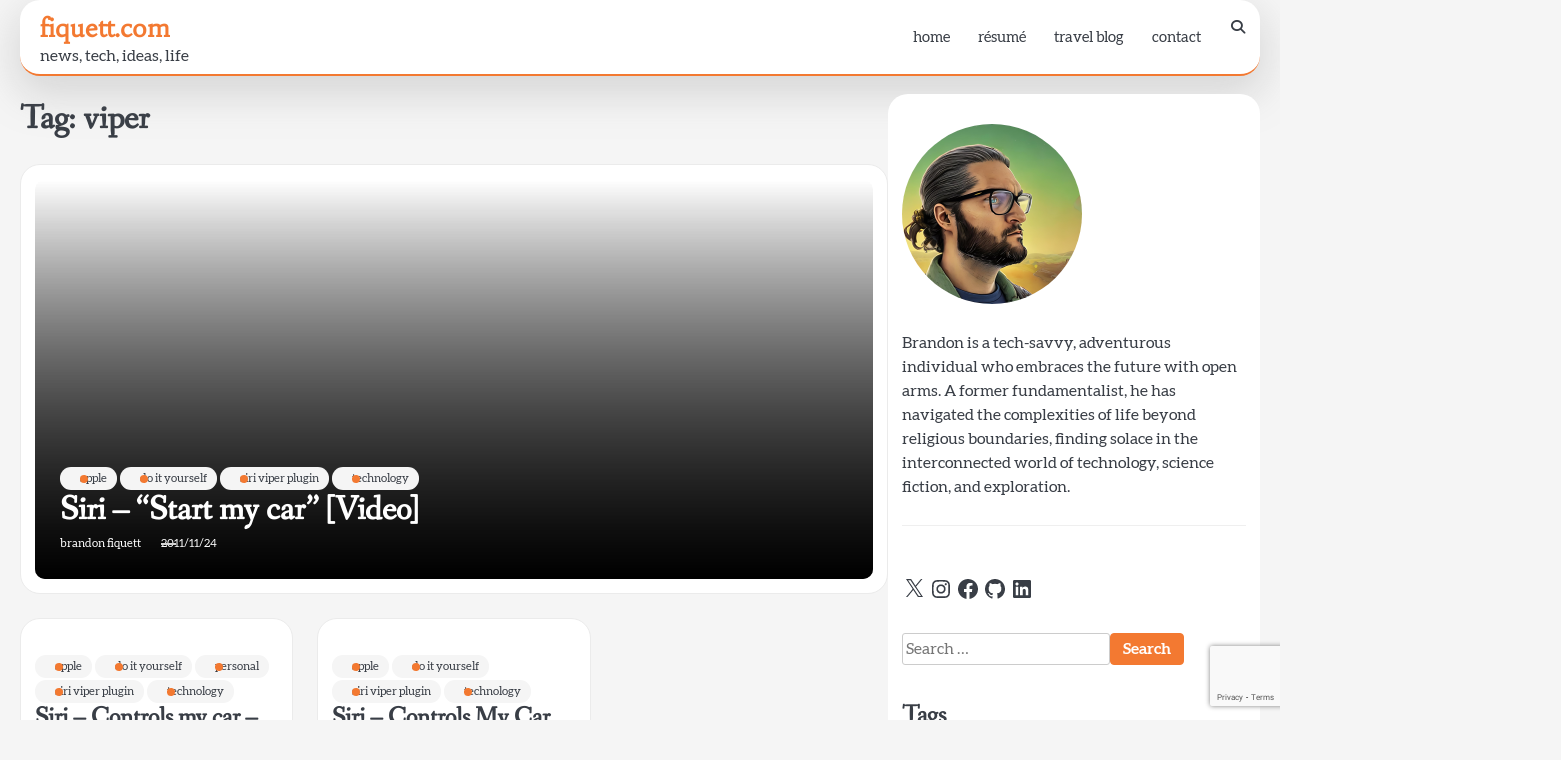

--- FILE ---
content_type: text/html; charset=utf-8
request_url: https://www.google.com/recaptcha/api2/anchor?ar=1&k=6LdGJ9YlAAAAAO_pgSxrBM6PTVuxgGajIsTPs83K&co=aHR0cHM6Ly9maXF1ZXR0LmNvbTo0NDM.&hl=en&v=TkacYOdEJbdB_JjX802TMer9&size=invisible&anchor-ms=20000&execute-ms=15000&cb=25gxhaj1m6dk
body_size: 46748
content:
<!DOCTYPE HTML><html dir="ltr" lang="en"><head><meta http-equiv="Content-Type" content="text/html; charset=UTF-8">
<meta http-equiv="X-UA-Compatible" content="IE=edge">
<title>reCAPTCHA</title>
<style type="text/css">
/* cyrillic-ext */
@font-face {
  font-family: 'Roboto';
  font-style: normal;
  font-weight: 400;
  src: url(//fonts.gstatic.com/s/roboto/v18/KFOmCnqEu92Fr1Mu72xKKTU1Kvnz.woff2) format('woff2');
  unicode-range: U+0460-052F, U+1C80-1C8A, U+20B4, U+2DE0-2DFF, U+A640-A69F, U+FE2E-FE2F;
}
/* cyrillic */
@font-face {
  font-family: 'Roboto';
  font-style: normal;
  font-weight: 400;
  src: url(//fonts.gstatic.com/s/roboto/v18/KFOmCnqEu92Fr1Mu5mxKKTU1Kvnz.woff2) format('woff2');
  unicode-range: U+0301, U+0400-045F, U+0490-0491, U+04B0-04B1, U+2116;
}
/* greek-ext */
@font-face {
  font-family: 'Roboto';
  font-style: normal;
  font-weight: 400;
  src: url(//fonts.gstatic.com/s/roboto/v18/KFOmCnqEu92Fr1Mu7mxKKTU1Kvnz.woff2) format('woff2');
  unicode-range: U+1F00-1FFF;
}
/* greek */
@font-face {
  font-family: 'Roboto';
  font-style: normal;
  font-weight: 400;
  src: url(//fonts.gstatic.com/s/roboto/v18/KFOmCnqEu92Fr1Mu4WxKKTU1Kvnz.woff2) format('woff2');
  unicode-range: U+0370-0377, U+037A-037F, U+0384-038A, U+038C, U+038E-03A1, U+03A3-03FF;
}
/* vietnamese */
@font-face {
  font-family: 'Roboto';
  font-style: normal;
  font-weight: 400;
  src: url(//fonts.gstatic.com/s/roboto/v18/KFOmCnqEu92Fr1Mu7WxKKTU1Kvnz.woff2) format('woff2');
  unicode-range: U+0102-0103, U+0110-0111, U+0128-0129, U+0168-0169, U+01A0-01A1, U+01AF-01B0, U+0300-0301, U+0303-0304, U+0308-0309, U+0323, U+0329, U+1EA0-1EF9, U+20AB;
}
/* latin-ext */
@font-face {
  font-family: 'Roboto';
  font-style: normal;
  font-weight: 400;
  src: url(//fonts.gstatic.com/s/roboto/v18/KFOmCnqEu92Fr1Mu7GxKKTU1Kvnz.woff2) format('woff2');
  unicode-range: U+0100-02BA, U+02BD-02C5, U+02C7-02CC, U+02CE-02D7, U+02DD-02FF, U+0304, U+0308, U+0329, U+1D00-1DBF, U+1E00-1E9F, U+1EF2-1EFF, U+2020, U+20A0-20AB, U+20AD-20C0, U+2113, U+2C60-2C7F, U+A720-A7FF;
}
/* latin */
@font-face {
  font-family: 'Roboto';
  font-style: normal;
  font-weight: 400;
  src: url(//fonts.gstatic.com/s/roboto/v18/KFOmCnqEu92Fr1Mu4mxKKTU1Kg.woff2) format('woff2');
  unicode-range: U+0000-00FF, U+0131, U+0152-0153, U+02BB-02BC, U+02C6, U+02DA, U+02DC, U+0304, U+0308, U+0329, U+2000-206F, U+20AC, U+2122, U+2191, U+2193, U+2212, U+2215, U+FEFF, U+FFFD;
}
/* cyrillic-ext */
@font-face {
  font-family: 'Roboto';
  font-style: normal;
  font-weight: 500;
  src: url(//fonts.gstatic.com/s/roboto/v18/KFOlCnqEu92Fr1MmEU9fCRc4AMP6lbBP.woff2) format('woff2');
  unicode-range: U+0460-052F, U+1C80-1C8A, U+20B4, U+2DE0-2DFF, U+A640-A69F, U+FE2E-FE2F;
}
/* cyrillic */
@font-face {
  font-family: 'Roboto';
  font-style: normal;
  font-weight: 500;
  src: url(//fonts.gstatic.com/s/roboto/v18/KFOlCnqEu92Fr1MmEU9fABc4AMP6lbBP.woff2) format('woff2');
  unicode-range: U+0301, U+0400-045F, U+0490-0491, U+04B0-04B1, U+2116;
}
/* greek-ext */
@font-face {
  font-family: 'Roboto';
  font-style: normal;
  font-weight: 500;
  src: url(//fonts.gstatic.com/s/roboto/v18/KFOlCnqEu92Fr1MmEU9fCBc4AMP6lbBP.woff2) format('woff2');
  unicode-range: U+1F00-1FFF;
}
/* greek */
@font-face {
  font-family: 'Roboto';
  font-style: normal;
  font-weight: 500;
  src: url(//fonts.gstatic.com/s/roboto/v18/KFOlCnqEu92Fr1MmEU9fBxc4AMP6lbBP.woff2) format('woff2');
  unicode-range: U+0370-0377, U+037A-037F, U+0384-038A, U+038C, U+038E-03A1, U+03A3-03FF;
}
/* vietnamese */
@font-face {
  font-family: 'Roboto';
  font-style: normal;
  font-weight: 500;
  src: url(//fonts.gstatic.com/s/roboto/v18/KFOlCnqEu92Fr1MmEU9fCxc4AMP6lbBP.woff2) format('woff2');
  unicode-range: U+0102-0103, U+0110-0111, U+0128-0129, U+0168-0169, U+01A0-01A1, U+01AF-01B0, U+0300-0301, U+0303-0304, U+0308-0309, U+0323, U+0329, U+1EA0-1EF9, U+20AB;
}
/* latin-ext */
@font-face {
  font-family: 'Roboto';
  font-style: normal;
  font-weight: 500;
  src: url(//fonts.gstatic.com/s/roboto/v18/KFOlCnqEu92Fr1MmEU9fChc4AMP6lbBP.woff2) format('woff2');
  unicode-range: U+0100-02BA, U+02BD-02C5, U+02C7-02CC, U+02CE-02D7, U+02DD-02FF, U+0304, U+0308, U+0329, U+1D00-1DBF, U+1E00-1E9F, U+1EF2-1EFF, U+2020, U+20A0-20AB, U+20AD-20C0, U+2113, U+2C60-2C7F, U+A720-A7FF;
}
/* latin */
@font-face {
  font-family: 'Roboto';
  font-style: normal;
  font-weight: 500;
  src: url(//fonts.gstatic.com/s/roboto/v18/KFOlCnqEu92Fr1MmEU9fBBc4AMP6lQ.woff2) format('woff2');
  unicode-range: U+0000-00FF, U+0131, U+0152-0153, U+02BB-02BC, U+02C6, U+02DA, U+02DC, U+0304, U+0308, U+0329, U+2000-206F, U+20AC, U+2122, U+2191, U+2193, U+2212, U+2215, U+FEFF, U+FFFD;
}
/* cyrillic-ext */
@font-face {
  font-family: 'Roboto';
  font-style: normal;
  font-weight: 900;
  src: url(//fonts.gstatic.com/s/roboto/v18/KFOlCnqEu92Fr1MmYUtfCRc4AMP6lbBP.woff2) format('woff2');
  unicode-range: U+0460-052F, U+1C80-1C8A, U+20B4, U+2DE0-2DFF, U+A640-A69F, U+FE2E-FE2F;
}
/* cyrillic */
@font-face {
  font-family: 'Roboto';
  font-style: normal;
  font-weight: 900;
  src: url(//fonts.gstatic.com/s/roboto/v18/KFOlCnqEu92Fr1MmYUtfABc4AMP6lbBP.woff2) format('woff2');
  unicode-range: U+0301, U+0400-045F, U+0490-0491, U+04B0-04B1, U+2116;
}
/* greek-ext */
@font-face {
  font-family: 'Roboto';
  font-style: normal;
  font-weight: 900;
  src: url(//fonts.gstatic.com/s/roboto/v18/KFOlCnqEu92Fr1MmYUtfCBc4AMP6lbBP.woff2) format('woff2');
  unicode-range: U+1F00-1FFF;
}
/* greek */
@font-face {
  font-family: 'Roboto';
  font-style: normal;
  font-weight: 900;
  src: url(//fonts.gstatic.com/s/roboto/v18/KFOlCnqEu92Fr1MmYUtfBxc4AMP6lbBP.woff2) format('woff2');
  unicode-range: U+0370-0377, U+037A-037F, U+0384-038A, U+038C, U+038E-03A1, U+03A3-03FF;
}
/* vietnamese */
@font-face {
  font-family: 'Roboto';
  font-style: normal;
  font-weight: 900;
  src: url(//fonts.gstatic.com/s/roboto/v18/KFOlCnqEu92Fr1MmYUtfCxc4AMP6lbBP.woff2) format('woff2');
  unicode-range: U+0102-0103, U+0110-0111, U+0128-0129, U+0168-0169, U+01A0-01A1, U+01AF-01B0, U+0300-0301, U+0303-0304, U+0308-0309, U+0323, U+0329, U+1EA0-1EF9, U+20AB;
}
/* latin-ext */
@font-face {
  font-family: 'Roboto';
  font-style: normal;
  font-weight: 900;
  src: url(//fonts.gstatic.com/s/roboto/v18/KFOlCnqEu92Fr1MmYUtfChc4AMP6lbBP.woff2) format('woff2');
  unicode-range: U+0100-02BA, U+02BD-02C5, U+02C7-02CC, U+02CE-02D7, U+02DD-02FF, U+0304, U+0308, U+0329, U+1D00-1DBF, U+1E00-1E9F, U+1EF2-1EFF, U+2020, U+20A0-20AB, U+20AD-20C0, U+2113, U+2C60-2C7F, U+A720-A7FF;
}
/* latin */
@font-face {
  font-family: 'Roboto';
  font-style: normal;
  font-weight: 900;
  src: url(//fonts.gstatic.com/s/roboto/v18/KFOlCnqEu92Fr1MmYUtfBBc4AMP6lQ.woff2) format('woff2');
  unicode-range: U+0000-00FF, U+0131, U+0152-0153, U+02BB-02BC, U+02C6, U+02DA, U+02DC, U+0304, U+0308, U+0329, U+2000-206F, U+20AC, U+2122, U+2191, U+2193, U+2212, U+2215, U+FEFF, U+FFFD;
}

</style>
<link rel="stylesheet" type="text/css" href="https://www.gstatic.com/recaptcha/releases/TkacYOdEJbdB_JjX802TMer9/styles__ltr.css">
<script nonce="ziBrlJI592bQH7sq9A7TyQ" type="text/javascript">window['__recaptcha_api'] = 'https://www.google.com/recaptcha/api2/';</script>
<script type="text/javascript" src="https://www.gstatic.com/recaptcha/releases/TkacYOdEJbdB_JjX802TMer9/recaptcha__en.js" nonce="ziBrlJI592bQH7sq9A7TyQ">
      
    </script></head>
<body><div id="rc-anchor-alert" class="rc-anchor-alert"></div>
<input type="hidden" id="recaptcha-token" value="[base64]">
<script type="text/javascript" nonce="ziBrlJI592bQH7sq9A7TyQ">
      recaptcha.anchor.Main.init("[\x22ainput\x22,[\x22bgdata\x22,\x22\x22,\[base64]/[base64]/e2RvbmU6ZmFsc2UsdmFsdWU6ZVtIKytdfTp7ZG9uZTp0cnVlfX19LGkxPWZ1bmN0aW9uKGUsSCl7SC5ILmxlbmd0aD4xMDQ/[base64]/[base64]/[base64]/[base64]/[base64]/[base64]/[base64]/[base64]/[base64]/RXAoZS5QLGUpOlFVKHRydWUsOCxlKX0sRT1mdW5jdGlvbihlLEgsRixoLEssUCl7aWYoSC5oLmxlbmd0aCl7SC5CSD0oSC5vJiYiOlRRUjpUUVI6IigpLEYpLEgubz10cnVlO3RyeXtLPUguSigpLEguWj1LLEguTz0wLEgudT0wLEgudj1LLFA9T3AoRixIKSxlPWU/[base64]/[base64]/[base64]/[base64]\x22,\[base64]\\u003d\\u003d\x22,\x22wrITw5FBw6PDkn/[base64]/Dr8KJw7PDtgvCl8KCw5rCnVrDqsKewrkVTVdWKE4mwpbDj8O3awzDqhETccOWw69qw4QAw6dRJVPCh8OZJV7CrMKBFsO9w7bDvT9iw7/CrHJ1wqZhwqHDkRfDjsOGwqFEGcK3wpHDrcOZw6XCjMKhwopvBwXDsB5Wa8O+wpHCg8K4w6PDssKUw6jCh8K+B8OaSGvCmMOkwqw4C0Z8A8OlIH/Cl8K0wpLCi8OLccKjwrvDhkXDkMKGwqbDnld2w4nChsK7MsOgDMOWVHJgCMKnTy1vJgLCr3V9w5NgPwlYMcOIw4/DvVnDu1TDnsOZGMOGRcO8wqfCtMK4wp3CkCcFw5hKw70UdmccwrXDjcKrN3MjSsOdwqBZQcKnwq7CrzDDlsKLFcKTeMKxasKLWcKrw5xXwrJZw58Pw643wqELeTDDuRfCg1dvw7Atw6g8PC/Cq8K7woLCrsOFFXTDqTjDj8KlwrjCiThVw7rDpcK6K8KdYMOkwqzDpU1cwpfCqCzDtsOSwpTCnsKeFMKyAi01w5DCoEFIwogdwpVWO1VWbHPDssO7wrRBdhxLw6/Clx/DijDDshYmPnJuLQA+wqR0w4fCl8OCwp3Cn8K+X8Olw5cnwqcfwrE8wr3DksOJwrTDlsKhPsKdMDs1XlRKX8O6w71fw7MWwo06wrDCsyw+bHx+d8KLOMKrSlzCpcOYYG5Cwp/CocOHwqTCnHHDlU/ClMOxwpvCtsKbw5M/[base64]/[base64]/DsMK9wqbDk1lTwo1NwqQDw5bDssKsbsK/wogGCsOqfcKMQh/CusKawoAcw7rCkGzCgAIgbivCpi09wqrCnzgTUQXCpzXCt8OXTsK6wqoXJg/DgcKBKUAfw4LCmcOpw5TDp8KyVcOVwp9/[base64]/DhMK7EivDsGhddjQgYsOuw4NbwrrDjGLDssKGJcOXVMO4RXJ9wqBXcmZRaEljwqt6w5fDuMKYCcK8w5PDtk/CgMO3K8OQw5Qdw68pw7YDbG5bSjzDlhlCZ8KawppycxbDocOSOGMCw7ZzYcOsC8OMQ3A/wqkdCMOAw67CssKFcQ3Cr8OtDG4fw6UoewkGX8Okwo7CmVJbGMKKw7XDo8Khwo/[base64]/W8Ojw4Jxw4zClMKIMlAWNcOmw4TClMK9QcO7ZxzDl2MGQ8Krw6nCqxRaw54iwp0AcXDDocOzcijDiGNXTMOVw68gZmbCpH/[base64]/[base64]/[base64]/woVXwo/CuFzCimYuw7N0ACUIUMKSfsOKw5XCpsOmfQbDocK4Z8KAwoUGVMKRw4srw6LDmygDXcO5XQ9aesOpwqhrw7XCpgPCjV4PEH3DncKTwo0Ywp/[base64]/[base64]/Wz7ClsKOERDChsOaEsOcw4jDr0DDjcONwprDqhnCuArCpgjCtBEDw6kMw4gSEsOdwqARBQZzwrDClQnCtsKSOMKSRWfCvMKpw7PCmTobwqslJsOqw78XwoFAJsK5B8OgwolwfXUuGcOMw4FoT8KGw4LCmcOdDMKlNsOPwoHClmkrOwcTw4V0DGXDmD/Dn3ZUwpLDn11UY8OGw5nDkMOwwpRAw5rCgG1vE8KWcsKGwqJIw6vDr8O4wqDCscKaw4rCr8KtQmPClB5WbMKESkh4MsOgYcKfw7vDocOPQFTClFbDnBLCkz9iwqNyw7sACMOjwrDDi0AHLV1+wp4rMD5Ywo/CiFhxw4Ynw5pHw6FfK8O7SmMcwr7Dr2HCo8OawqfCqsOYwpZIITLCm1Qxw7LCmcO2wpIhwp0awqPDlF7Dr1jCrcO6Y8KhwpYPTkFqX8OJYsKOSWRSI05cZ8KRScO5d8ODwoV1CQAtwqbCqMO+YsOzHsOnwrLCr8K8w5/CmXTDknhdRcO0RMO8JMOUIMOiL8Ofw7E5wrpXwrvDuMK1f2tpJcKHwonCpzTDnQZdF8KUQSYpD0LDjUMdB1nDujzDu8OSw7nCgVxswqfCjm8oSH1WVcO4woIZw4N0w6RDOU/Ci1YPwr1RZ0/[base64]/f8OFUEcNRMOZwrY3w7HChy9oVQoSw45swofCizVJwr/[base64]/JMKOCcKpw7BCaSPDvTcAwpQ5w499wrbCkjLCncOKdAYNHMK9SGtpFxXCoWtCOMKZwrEtYsKpW0fClW0UBAzDkcOVw7/DmcKIw5DDsTXDtMKuIB7CgMKVw5DCsMKfwpsaUkA4w48aOcKXwrk+w4tvCsOFCyDDusOiw7LDusO1w5bDlBcswp05O8O+wq7DkQnDjMKqCsKrw7Aew4ghw44AwqlxTg3DoQwJwppwQcOlwp0jNMK7P8ODMA4Yw7vDpi7DgGPCgUjCilLCpzfDj1YpUjvCpQ/DrkxDXcO3wpwGwpd5wp40wqZOw4NrdcOaMCHDmhQiVMKXwrh1dhZYw7F7IsKmw4Q2w5fCtcO4wpVnDMOIw742G8KYwqrDvcKDw6nCij9EwoLCpBRhHsKhBMKHQsK4w6lGwrw8w6EmF1/DvsOpPFvCocKDAnRow6bDojweeADCisO4wr4cwrgHPg9tV8Ogwq/Dvk3Dq8OuT8KHeMK2BMOzYl/CrsOAw5bDsmgDw6bDosODwrjDii9BwpLClMK8wpxkw4l6w6/DlxcYOWjCusOOWMO4w4dxw7DDhgXDsl8yw7gvw57ChxDCnxpzFsO2FlXDi8KTJAjDuAYfLsKEwpPDicK5XcKzIWxgw6dxB8Kkw5nCq8Khw7jCgsOyfB8/woTCnRl0LcK1w63CnAsTOSzDi8K/wppJwpDDjXQ3JMK7wpjDuiPDul0TworDkcKxwoPCmsOzw4Q9X8OpWAMfX8OCFg9rPkBkw6HDpnh4w7Fiw5h5w6zDiBcVwrrCmTdywrQvwp07cnzDlsKLwpdVwqZWBT0dwrNNw7XDmsK2JgdGK1HDj1/DlsORwoTDiAEuw54Zw7/Dji3DhMKMw7DCv2FNw7FSwpwjSMKvw7bDuV7DiiAHan89wrTDvyDCgTPDnQgqworDiATDrnU5w498w4zDnwTDo8KNLsKtw4jDlcOIw5JPNj9dwq5MJ8Osw6nCk0HCnMOXw4hSwqvDncKWwpbCn3pmwo/DrH9fNcOUJFlBwrzDicK/w6DDlTBFdMODJMOxw61HVMOfElVKwocMdsOEw7x/w6AFw5PCik0nw7/[base64]/CnE/DjCrDncKvwpEKworCu8Ojw75cdGcQD8OtFBQ6wpDDsh9xShVjG8OhWsOww47Dsy0sw4DDrxJiw4TDl8OFwoN9woDDrXfCi1zCncKFacKyD8O/[base64]/w4/DihTCr8Oyw7MGw7koD0jDjcKNGcOOeDTCj8KLTGTDkMKmw4dVeiYmw6EHG1EoccOqwqdmwp/Cs8OFw557UyDCskYBwpd2w4sJw41Zw40Zw5bCkcOpw54LYMKTJCbDn8KrwrAzwozDkEzDksOCw7okM3NGw6bDs8KOw7BQIBtWw5HCr3fCrcO9b8KPw6vCo0EIwoJgw7sWwqLCvMKlw7B4QnjDsRnDsC/CmsOXVMKyw4E+w5XDv8KRBhrCrkXCoX7Ck0DCmsOFRcOtXsOjcxXDjMKsw4vCm8O1ZsK3w6fDmcOaTcOXMsOnOsO0w6l2ZMOhHsOsw4nCq8K7wqltwrBNwoZTw5ZEw5zDmcOZw5nCi8KPHxIvIyBhb0tswrgHw7/DssOQw7TCmVnDs8O9cGgowp1TaGsfw4d2ZlPDohXCjX4zwp5Yw4gWwpVSw6YCwqzDsxl9bMOzw43CrAR5wrrCpVPDv8Krc8K7w5PDv8KzwqrDn8OFw7XCpQ3CsVdhw6zCthBGLcOZw58/wofCog/[base64]/[base64]/McOGw7TDuRvDmcOJEW/CllAHDsK9U8KeBUfCnALCrlvCm2lqW8OKwqbDvRgTCzkDDRhnXWU1wpR8ASnDglPDtcK/w57ClH9AN1zDuDkxIXHDisOUw6g/FMKRfFIvwpZ1W015w7jDtMOGw4PCpRkCwoF1W2EbwoR6w4nCnTJPwqBSO8K4wqPCqcO3w6YBw5tiAsOmwpTDksKPPMO9woDDsDvDoiXCncOiwr/DmhAUHyFDw4XDvhrDssKsJyTCsgBrw5LDvQvDphRLw5Jbw4XCgcONwrZtw5HCqEvCoMKmw748LFQpw6gGdcKZw67CqXXDoEjClgPCuMOHw5RlwpDDv8KHwqrCrxVrasOSw5jCl8O2wok4MhvDpsO/wqRKRMO9w4LDm8O6w53DksO1w6vDjyHCmMKuwrJ9wrdnw74YUMORccKZw7hzI8K8wpDChsOyw48PHTcoJyXDi3LDp2nDiGbDjV00EcOXXcOqJsODaxddwog3BBHDkhjCv8Ocb8Kww5TClTtKwptxf8ObQsKEw4VlaMKaScKNNwpDw6p0dwxscsO4wobDmUvCrGxMwq/DksKwX8Oow6LDgiHCm8K6XcOCNyYxCsOXDUlKwqslw6UAwoxwwrcIw41VOcOJwpwCwq3DhsOdwrw9wrTDum0fUMKmf8OULsOMw4XDsV8zQcKHFMKdWHLCsFTDjUDDpXFdd0zCkRIsw63Du3bChlEZdMK/w4zCqMOFw5fDpjI5GsOEOCoBw6RmwrPCiBbDq8Kyw7MNw7PDscOvZsOTH8KMYsKadsOPwoAkQMOACEseYsK+w4vCkcO9wp3Cj8Kvw5PCiMO8PUVqAEPClsOXNWRPejARdxQFw73CgsKFEQrCnsOdFUjCgB1gwp0Zw53Ch8KQw5V6O8OGwpMOVhrCuMObw6NbLV/Dp1tww6jCscKsw6vDvRfDnX3DncK7wrMGw4wPMgcvw4jCvxTClsKbwo1gw6vCt8ORaMO1wrdmwoJSworDmyzDq8OXDyfDh8O+w7HCisOKYcKPwrpxwpIPMhc5aUhbQmLCln1xwop9w7HDqMO3wpzDpsOLEMKzwqkmbcO9RcK4w6LDg3MJYUfChmLDtB/Di8Knw4TCncOjw4gjwpUGPyDCrwbDp1HDgzHDk8OrwoZWGsOtw5BmTcK3a8OrPsKEwoLCtMKuw5oMwqpZwoXCmBI1w5t8wpbDnSojc8KpXsKCw6XDucOlBTk9wrXCmwNJZgNhPi7DrsKze8Kkf3IdVMOyV8Kgwq/DksO4w7nDksKpf07ChMOVesO8w6jDgsO5TW3Dt1oKw7XDjMKTTzHDgsOzwoTDui7CgsO4S8KrW8OQc8OHw4nCq8OqecOCwqBlwo1eNcOKw7Rbwo4XeF1vwrR7w63DtsOvwrdpwqTCgsOBwoFTwprCun3DrsOTw4/Dj0AWPcK+w6TDpQN2w45AK8Ouw4NWW8KLVhAqw5YEbsKqGygjwqccw6o1w7BEUzgCFBzDkcKOVwLCjE4fw53CkMOOw7TDqUTCr0XCpcKTwp4Uw6HDvzZzDsOMwqwQw4DCm0/DsgrDi8Kxw7LCuUvDicOFwrvDjTLDgcO7wrzCgMKSw6fDtVgPaMOUw5kkw4LCusOHQWzCosOVCm3DsR3DvRUswrbDjhHDsnfCrcK9EUPCuMODw5FyJMKBGQpsNAvDt3ETwqNHERLDglvDhcOzw6ApwpdTw7R9AsO/w69lFMKNwq07aBoTw7zDjMOJEsOVdxM4wo9gacKWwrJeHSh/[base64]/CqXPCocKbwpZAHMKCw4TCmB/DnCvDhsKHdyFFwptXFy1GAsK0wrIvEwzCtcOgwqEYw6HDt8KtGBEuw7JLw5jDusKeUkhUasKnI0hCwog3wrHDr3EYHMKiw4w9D0pjLVlMZUU4wrodWMKCAcOsY3LCg8OoeC/DtUDCvsKiXcO8EWAVP8Oqw59GQMO3KjPDg8O4YcKlwoZBw6AqGFrCq8KAYcK9Tm7CmMKvw4kxw7sKw5TCu8Onw5hQdGlracKSw68bFcO1wroZwp5OwqlMOsKFb3vCk8KAKsKwWsKtMkTDusOVw4HCisKbWRJhwoHDun4pXxjClVfCvzMrw6XCoC/DkjZzQnvDj29cwrLDoMOAw6XDlCQHw77DlcO2woPCrHxOZsKIw75xw4ZObsKffDbCj8O/YsOgBFnDj8K7wpAjwqc8D8K/wrLCs0Ukw6rDv8OrI3nCojhiwpAQw7jDv8OYw6tswoXCjwAzw4Q9w6cubG/CkMOkBcO3IcOvNsKEe8K9I2MjYQFSbWvCj8OKw6vCmUt8woVmwqzDmMORbcKSwojDqQVGwqNYf07Dmz/DrBY2w7wIBhLDiQQ3wp1Iw7NSKMKORnRYw4tyaMKrL34cwq5Iw5rCtlQIw5xRw6Vyw63Dmi9eLAppE8KGYcKiEcKVVkUMecOnwoDCu8OfwoQkM8KYZMKXw5LDkMOmNcOHw43DjCImGcK9Ck8qcsKBwrJYXGLDhMKGwqh/ZU5tw7ITQcKCwpYeSMOMwqbCtlEofEc8w6cRwrdPPEcwaMOeUcK6CjrDgsOTwpPCpRtlRMOBC0cywrXCmcK6HMKcJcKMwpt8w7HCrTUiwoEBXm3DsX8Cw40KHUTCscKiWihZO3rDj8KwETjCkh/CvhVqBlFjwr3CojnDs2dTwrbDkBA4wogZwqc7WcOLw7Y/[base64]/wozCnyTCtEPDn8Ovayl7HsKMHMKqwqhuBMORw4DCuAHDrQnCuRDChnNQwoRIc158w6TDtMKyZD/Dl8Ovw6zCtENywpkuw6zDihLCpcK/CsKfwqrCgMKqw7bCqlbDgMOBwoRpIXDDn8OfwpzDiytgw5JSPAbDij4xecOzw4rDqH9lw7tqC3rDlcKaW0lQbHgGw7zDvsONRV/[base64]/[base64]/[base64]/Y03CkMORD1IUw4fCk8OxwqprX8OXw48Ew6hfw74QRntkV8O9w6tMw53CoQDDvMKYLlfCrC3DuMK1wqVmVWNRNzLCncOwX8K6YMKAaMODw4EWwobDosOxNMOhwrFCNcOpJS3DkH1fwrLDrcOUw4YOw57CkMKowr8xZMKBfcKjKsK6aMKwGCDDmDFMw75cwr/DmSFnwpLCsMKnwqfDrSgPT8Kmw4YhSVsHw7t9w750FcOab8Kiw4TCrVoNEcODOGjDmDItw4FOQF/CvcKnw6ADwonCmMOKHklUw7V+LAoswqgCBMOCwodFX8O4wqvCm21GwprDksO7w5t7WzR4JcOldixDwrFUNcOOw7nCs8KTw6VOwqvDhE5pwpRJwrtNRjw9FMOcIkDDpSPCvMOIwoEOw55Pw5hffGxdGcK/fj7CqMKgScOsJ1kNSDXDlCZTwrzDlH1aCcKJw4JLwqRVwocYw4ldQWpJL8ObRMONw6h/wr59w5rDpsKbScOOwpIfKAUVFsKPwr52EwInTyg5wo/Cm8OUEMKpGcOiEzzCkDHCtcOcXsK6HGtEw5/[base64]/CkR9dwqFUAlwwwqILKDnCgG1uw7IyCw9OwrnCpgcqw7J6DcKqKxnDrSHCrsOow7nDisKjesKxwrMcwrvCv8Kzwp08MsO/w7rCt8OKAsKOJEDDm8KMElzDqVg/bMKUw4bDn8KfT8OUesOBwpjCk2LCvAzDtBXDugjDhsOjai8Rw4V1w6TDm8K8Oi7Du3zCkAApw6fCqcKINcKYwpwqw7JzwpDCgsOkVsOxO3/Ck8KGw7DDng/Cu3TCqcKsw4teOcOCUnAQS8KtPcKhAMKoNU8gGcKTwpErDV3CmcKGRsOvw6wnwr8fU3Agw6RBwqfCiMKcV8Kow4M0w7XCocO6wr/[base64]/[base64]/UMKIwqbDuMO/[base64]/DjUHCiGYxCcKSAcOnGVfCisOTWwYoV8O9W3pKHC/ClsOqwrHDqm/[base64]/[base64]/w5jDtDoXPhXDv2czc8KCCUVTGRYOP2MlLzTCtRTDgGrDr1kewoJQwrNGe8O6U1J3FsOsw5PDkMKKwozCuFB+wqkoYMK+JMKfYFjDmU5Xw7QNNmTDjC7CpcOYw4TCnlpXRxDDnRZ7I8O2wpIAbAo9Rz5salATKXTCmnXClMKCCjPDkCDDqjbCjx7Dmj/DgxrCoRTDu8OETsKCBFTDpMKZWEMqABwCezzCq2wbUkl7Z8KEw4vDh8OhZ8OSTMOqKcKuRwlUTHUkwpfCvMOyEGpcw77DhUHCiMOmw5XDmnrCnntGw6F5w6l4GcKRwrPChEZywqXCg3/ChMKBdcOdw6RxPsKPeBB5BMKAw6xPwo/DpzTChcOUwpnDs8OEwrEZw6TDhHXDncK7LsKOw5TCpsO+wqHChn7CilxhTW/CthYow7IzwqHCiDPClMKVw5PDoR0jA8KDwpDDpcOzGcOlwo0aw5PDucOvw4vDk8OUwoXDm8OsESMHaT8Hw7FJDsOGF8KXVyBEWxlww6rDnsO2wptbwrXDqh8Hwpw+wo3Cui/DmBdOw5LDjyDChMO7BR1feD/[base64]/KcOjwqpnw7HCrsKsDHkewojCnSYCw7/Dr1FUwqhTwppZMV/[base64]/Dj8OCw73CpjHCrsOVPcKASMO7I8ONOB9+VcKNwrvCrE52wqk+PHrDiwrDmQDCrsOYHyonwp7DuMKZw6rDvcO/wrcgw68Xw4Mvwqdkwo47wpTDtsKQw6xlw4ddRkPCrsKFwpUwwqxBw55mMcOpG8KgwrjCscOOw6MbN1fDrcKuw7PCjFHDrsKqw4zCocOIwp8oc8OPUMKqbMKlasKjwqo1S8OcaFsEw5rDmUksw6hAw5vDtwDDi8OXf8KQAR/DgMKbw5nDlytHwq43GDUJw6gkesKQPcOkw5xELSIgwppaFyfCpFFMV8OFdRRhLcKnw5zCiFkWRMKcfMK/YMOcOTfCtF3DucOwwqLCi8Ovw7PDkMO8SMOcw7oDVcK/[base64]/azPCusKPOmpVwpbCtsKMeQVMPEzDl8OAw7gCw6/[base64]/CqcOjOcKuDsKECAtlwrJXVcOmMm4zwqnCsz7Ds0R7wppiLRjDtsKgJndHIh/[base64]/Dvg/DtcKxwrtiw5FJw484wrM6Fy3CnxnDm11gw6/CuwEBDcKZw6JjwrI8N8OYw4DCrMObCMKLwprDgErCijzClAjDosKdJGYmwrd1GmQqwp/CoVFEE17ChcKeKMKUf23DvsOYRcOdDMKkCXXDtyPCvsOfX1AOQsOPdcKDwpnCoWbDs0c2wpjDrcOhW8ORw53DkFnDusOBw4/[base64]/[base64]/PMOHwrLCr3F0w5QmUULDuVfCt8KIwrLDgjUkAjHCocO/[base64]/ChMO3wrjDsXHCmMOdwqLDmj1tw6/CgMOTPh9cwpwzw5gPGhfCpnxVGcOxw6Bhw5XDnwl3woF5dsOOCsKJwpfCjMKTwpDCqHIswoB6wonCqMO2wrLDnWfDh8OmGsKnwozCqy1qCxU6VCvCqMKsw4NJw79UwokZIsKFZsKKwo/DuU/CsycWw75zMn7Dq8Kowq9Yamp7PMKtwrcyZcO/ZF9twroywppmIwnDm8OIwoXCncK0NR50w6bDl8KmwrjDugvDtEjCsXbDr8OVw78Hw6R+wrTCoh7Dn29ewpMLW3PDncKxGz/[base64]/DgcOawqnDsMOew6bCk2ljcsOowpA0eAcuw6LDjwbCucOZw47CosOiScOXwoHCl8K2wpvCjypkwocRXcO6woVewrZtw7bDscODFG/Di3rCvi4SwrhNH8OTwrvDs8K+ccODw7jCkcK5w7RETTDDhsK3w4jCvcO5RQbDhHtQw5XDuRcqwojCgyrCtARqJQAgRcOMOkp/AE/DrXjCqsO5wrPCksOpC0rCjVDChhJ4f3XCkMO6w5tww715wq5dwoB6NxjCoDzDvsOSQcO1BcOvZRgNwoDCvH0Fwp7CgkzCjMO7EcOOUw/[base64]/UgrChsO2SsKkw7ZUScOLwqJcw4QFw4DCtsOZwql1fU7Ch8KdEjE8w5TCqRlCZsO+FBvCnH8tURHDisKTewfCr8Ojw4YMwrTDpMK/csK/eyLDnsOuJXxrZE4cUcOTHVAVwpZYIMOXw6PCmW4/NkbCtFrChRQRCMKzwrtfJnkTcULDlsKJw5BND8KKXMKnOBJKwpVzw7fCuG3Cu8KSw5fChMKpw7nDuB4nwpjCjx0cwrPDp8KHeMKqw6HDoMKEdk/CsMOeUsKZd8KYw5ZResOnZBjCssK2ITPCnMOlw7DDvcKBLMKQw5bDi33ClMOufsKYwpZ2KSLDncOLFsOjwpF1wpc5w7g3HMKsfG5vwpxVw6oEI8K3w4DDjnEbfMOwGx5iwp/DicOmwp0Hw4Abw60vw7TDgcOwU8OiMMO/wqx6woXDl33Cg8OzO0pKQMODO8K+YFF3c03CqcODQMKAw64pJcKwwpl4w598wo1pIcKhwqPCucOQwoIsZcKCccOyax/DjMKtwpLDl8Knwr/CvUFuB8Kkw6LCj0s2wojDg8OvFcOIw4rCscOjcXJnw7jCjjsPwojCqMKeUHVSc8OLTyLDl8OUwozCliNHK8OQLXzDv8OtWSZ7W8OGYnpFw6fCgngBw7RGBkrDj8KawobDvMOnw6bDlcOuasOOwpLCsMKCEcKMw7nCqcKNw6bDn3IlZMONwp7DgMKWwpomSxI/QsOpw43DvBB5w4ZFw57DjxZcw7jDpz/CgcKfwqPCjMOkw4fChMOeTsOVAcO0bsOSwqZ7wq9Cw5R6w4vCjcOVw6UuW8KQHnHCuWDDjx3DuMK2wojChUrCv8KtbANVZyvCnwjDjMO8KcKTbV3Cl8KHK3MbXMO/U3bCt8K1PMO5w6RFbUgOw7vCq8KFwq3DoSMaw5zDtMKJG8K3JcO5WjLDkFVFZCrDnk/[base64]/wqINaVTCqT9Mw7nCiMKQw5g2RMK4SU3DoxfChcKiw4kgdcKSw4BKbsKzw7XCoMKGwr7DnMKVwoIPw7k0SsKMwoghwpjDkx14EsKKw7fCqz4lwq7DmMKLRRBUw6BSwobCk8KUwpA5cMKlwpM2woTDv8KNOsKWJsKsw5YtJ0XCo8O6w551AEjDrnXDsQIew5/Cp0c8wpPDgMOmNMKAFj4ewpvDhMKyIUrDhMKjIXjDhWbDrzDDmw4pX8OiQcKfX8O7w5prw680wrPDgMKMwo/CoDXCkMO3wrI8w7/DvXXDpXleMzACFD3Cn8KDwqABCcO5w5tQwq8UwrIpWsKRw5TCtsOZRiNzEsOuwpVuw5zCiyBnMMOyTGLCkcO/BcKnccOewotuw45OAsOEPcKlIMOIw4DDksK0w7XCq8OCHB3CgsOGwoomw7/Dr1lrwrptw6nDrB8Zw43CkWR4w53DjsKSNjkvG8KvwrVGHnvDln3DnMKqwq47wpLCmFnDlcKfw5gPWAcLwrpfw6bChsOrBsKnwo/[base64]/Cp8O3w4jCusKlasK9UCFhw6tZP8KlwoDChzvDk8KNwqTCnsOkFS/[base64]/Din8IOcKpwrTCicO7w6pSw647w6JqQsOASsKgDcKCwrEkXMK3wp0RdSXDi8KnZsKzwobChsOOFMKtIBvCgHVmw6ZgbhHChCY9B8KOwovCuX/Dnh9eLMO7dnfCkG7CssK6b8K6worDn1MxHsOJZcO6woAKw4TDmEjCukYKw7XDmcOZcsOfIcKyw45ew7sRbMODGS07w5MSJiXDrMKyw5dHGcOwwrDDnWFCL8OwwpbDvsOGw5/Dh1MEXsKsCMKEwpgRPkAmwocTwqPDgcKRwrIDdTDCgAbDqcKVw4FwwpJyw77CrQdaNcKrPylGw63DtH7DusObw7xKwr/ChsOsE0FDfMOjwoLDoMOrY8Oaw6Jtw78hw59lFcK2w7bCnMO/[base64]/DmSfDmcKew73Cr8KFZlMvJMKJBcOVwop8w5NgMmY4ThZ+wrPCr3fCtMKlWS3DlEjClmsWVnfDmHYCPcKwScO3PH3CmnvDsMK8wqVRwrEvOBjCnsKRw4sHJFzChRHDqFhSFsOTw4XDvjpAw7PCh8OhNnw9w4bDo8Oncg7CkjdXwpxGLsOXYcOCw4/DkFjCtcKOwqPCpcKzwp5KdMOmwrzCnTsUwp7DtMO3fBnCnTUTMCDCl1LDlcOIw7V2AT3Dj3LDmMOrwp4Hwq7DnGDDkQAEwpXCuALCv8OQOX4XAy/CtyXDhcK8wpfCl8KrS1TDr2zDmMOMUsOhw7/CsDVgw61OGcKmdAdZUcO7w6oLw7LDl199NcK4EDILw43DvMOywpvDrMK5wpjCrcOwwq0pEcOgwp59wqXCoMK4GEFRw6PDpMKCwrnCi8KQXcKEw7cqdVZqw4RIwqIUezciw5QkHMOTwroPCz3DugF/UGvCgMKAw7jDn8Osw5txPkHCpw3CmzPDhsOFEiHChRnClMKqw5N0wrbDk8KEQcOHwqsgBVJ7wozDocOdegJFJ8OXIsO4B2/DisORwpNjT8O3GBJRw7/CuMOeEsO4w6LCoB7CqkULGSZ+dA3DnMKRwpPDr0cGQMK8OsKLw6XCscOXC8Ktwqs7DsOzw6ozw5xFw6rCusO4IsOiwo7DncK9W8ONw7PDmMKrw4DCq0nCqDBCw7sXM8KFwoTDg8KUZsKIwprDrcKjI0ENw7HDrcOCV8KqfsKIwrkwSMO6RcKfw5lYasOCVCh/wr3CicOLAip8FMOwwq/DtApyejPCmMKIFsOCRC4tW3HDhMK2CSBgb04sBMKRdXHDp8OGc8KxM8KMwr7Cp8OMWz7CsQpOw4vDjMOxwpTCicOAWSnDlkLClcOqw4MAYifDkcOyw6jCocKeH8KQw7kfDC/[base64]/DscORw7TCigh0wrofIDPDgS3CvHHDlMOiOgJ3w5zDkMOjw63DhMOAwo/Dn8ONHk/CpMKBw5DCqWM1wpvDlnTDr8OuJsKRwpLClcK7JjbDsVrDucKKBcKswrjCgHUlw6fCpcO5wr5sDcKRQljCjsOgMm1Xw4zDiSt4YcKXwpQcWsOpw7MNwrlKw7sYwrw0csO/w6XChcKyw6rDncK5KHrDrWfDihXCnBQSw7TCmDUCRcKXw5xoQcO+AgcJWCNAIMO4wpfDicKkw4LDqMKlasOYSHovH8ObVksVw4jDpcKJw4jDjcOJw5gPwq1xAsOXw6DDiwvCljoGw5lswpp/wo/DqBgbS0pDwrh3w5bCtsKiOkAHTMOYw4hjHGlowqtewoUNCApiwqLCuXfDh0AQVcKmcBDCqcK/aQ1ZDhvCtMOxw6HCkVcTQMOkw5LCkRNoF2/DgQDDqlsFwpk0NMKXw6/DmMKTAzpVw7/CjynDkwViwoh8w6zCjmJNazcgw6HCrcKUJcOfFyHDkQ/[base64]/w7vCkxlQA8OCd8OBwrMdccOswqzCsUwzw6jCoMOsBi3DizbCscK0w6HDsF/ClXsmSMOJLQ7DiyPCv8OMw6FZRsKWdkYjQ8KLwrDCgSDDuMOBJMOGw7DCrsKxwqsIBTrCpW/DuGQ1w7xYwpTClcKGwr7CvcKsw7bCuw40fcOpclY6M1/CvEl7wqjCv0vDs0TCncOVw7dOw5shb8KTdsKfTcKsw5tMbjTDjsKLw6VbSMO+cgLClsOywr3DmMOKDBPCgBYrQsKCw4vCvHPCoErChBfCsMKhCsOkw7NSPsOcMiwqMMOvw5/[base64]/[base64]/[base64]/[base64]/DgxPCqSLDsQ9AwrDCtzrCo2zCp8OFw7gEw4ldAWlTY8OYw7/DkUgFw5bCnj9GwoLCs1UPw5QIw5gtw7wAwrnChsO4AMO7wo90bHBHw6fDgHvCrcKfdHQFwqHCuBM1M8K3IWMcFRFaGsOKw6HDksKQIMObw4bDqR/[base64]/DvxpKwrR/wqM5VkDCqVLDhHLDoQ3DtkfDjzvDtcO/wo0Jw4hRw5bClXplwqJbwp7CjX/Cp8KWworDmcOpU8Otwq16ET5wwq/Dj8KCw5Eqw6HDrMKRHzPCuSXDhXPCq8OjRMOSw45Qw5ZUwohyw4Unw5YVw6XDv8O2c8O0worDicK6UsKtSsKkKsKTM8OSw6bCsl8Pw4ohwpscwqHDjV/Dr1zDhDfDhm/[base64]/DmcO0wrDDgsKdwrjCicKNSMKrwrhNwrYzwoNtwq7CkwhEwpHCgSrDlRPDthFfesKCwpBCw50LPsOCwpXDoMKiYDHDpgMxaR7CkMOBM8KRwrTDvDDCryI1VcKhw5ljw5EFEHRkw7fDoMK1PMOGcMOuw59SwrfDgDzDrsKGBWvDsh7DtMKjwqZvDCrCgEZDwqE8w6Q/LVvDo8Oow7FEIl3CtsKaYzbDtFMQwrbCoD3CqnPDojMIwqLDuzPDgCpkBHYxwoHCojHCq8OOUjcydsKWHFbCvMOBwrXDpirDnsKYdkFqw4FWwrREVSDChC7DkMOLw7N6w5HCih/Du1x5wqDCgQBAFX4bwochwo3DvcOqw7UYw6RMfcOwQnECfhZ1QEzCmMK/[base64]/DrcKDXzHCksKEDz/[base64]/w6TDt1fCsMOuw4wBY8OuVxkYIMOxw6PCqcK8w5/Co14Lw4Fhwo7DnGAcKW95w6vCmn/Dk10lNx8iEUpmw7DCikVlHyhEbsKbw6g4w4LCgMOVXMK+wqBIJsKqJsKOdF97w6/Dvj7DgsKgwoTCmXTDoEjDiREVeiZ3ZQhvasKwwr1Kw4tYLGQIw7rCuhxgw7PChkJiwo4AEhLCildUw5zCiMKnw5NBPXjCmEPDhsKFM8KHwqzDhnwRb8K4w7nDgsK2ME0Lwp/[base64]/U8KawpjDjsOgw7UyPzcZw6F5ZGHCmzLDgMOSw7fDsMK2EcKvET7CgXZww4k1wrYDwp3DlmLCtcOkeQ3CulnDrMOgw6zDgVzDjhjCs8OcwrkZPTDChzAqwr5Cwqwnw5Nsd8OVFz4Jw7nCksOTwr7CtS7Cs1vCnH/Dmz3CmUVVBMOQKXgRPMKawpbCkh4Fw5zDuQDDr8KLO8KjAlrDjcKuw7HCtzrDkB8uw47CjToOVWt7wqFWCsO8GcKmw4vCl2jChUzCm8KXTsO4NzJNVAQ1wrzDpcKhwrfDvnBue1fDjAANVMKaRR9pZC/DikLDqi8MwrEnwrsuZMKqwo5lw5EJwo5jd8OiZUouFC3DoFTCoB8gVywXdwHDqMOrwo9ow5fDmcOmwohAw63CkcOKKx11w7/CsRrDtS9KccKJIcKSw57Dn8OTwqfCmsOYDmHDuMKtPCrDmBcBbTdqw7RFwqg3wrTCjcKgworDosOSwqVcUG/[base64]/DmcKyIcOEaXzCisOhaMODwolaf8KDw5HChVhZwo5rQRsSwoTDrknDn8OlwpnDncKDPyZ2w6bDtMKZwojCvC/Drg\\u003d\\u003d\x22],null,[\x22conf\x22,null,\x226LdGJ9YlAAAAAO_pgSxrBM6PTVuxgGajIsTPs83K\x22,0,null,null,null,1,[21,125,63,73,95,87,41,43,42,83,102,105,109,121],[7668936,384],0,null,null,null,null,0,null,0,null,700,1,null,0,\[base64]/tzcYADoGZWF6dTZkEg4Iiv2INxgAOgVNZklJNBoZCAMSFR0U8JfjNw7/vqUGGcSdCRmc4owCGQ\\u003d\\u003d\x22,0,0,null,null,1,null,0,0],\x22https://fiquett.com:443\x22,null,[3,1,1],null,null,null,1,3600,[\x22https://www.google.com/intl/en/policies/privacy/\x22,\x22https://www.google.com/intl/en/policies/terms/\x22],\x22dkiF8V5ztg0N9TAGG53PdIQpEeKQjn7ZXar7Bym8C1k\\u003d\x22,1,0,null,1,1764444640839,0,0,[121,235,49,235,129],null,[242,80],\x22RC-0hwW7URMw9HCAQ\x22,null,null,null,null,null,\x220dAFcWeA7ygKKVBIAixtAx6Gc-mael0MRNe1KiJCD1GgWQr6DL5tCFdzhq-qvC5eKY9nLWA9cOrovTJM4FZZ_QW5CgWRT656oKdg\x22,1764527440547]");
    </script></body></html>

--- FILE ---
content_type: text/css
request_url: https://fiquett.com/wp-content/plugins/wp-resume/css/front-end/resume-style.css?ver=2.5.7
body_size: 311
content:
/**
 * Default WP_resume stylesheet. Feel free to override with your own stlyes
 * @package wp_resume
 * @since 1.0a
 */
 
/* Post Title */
.resume.hide-title .entry-title {display:none;}

/* Header */
.resume header {text-align:center; margin-bottom: 25px; background: none; display:block;}	
.resume header h2 { font-size: 48px; letter-spacing: 2px; font-weight: bold; background: none; margin:0 !important;}
.resume header ul {list-style: none; padding: 0px;}
.resume header ul li {display: inline; padding: 0 50px 0 50px; margin-bottom:0px;}
.resume header h2 a {text-decoration: none; color: #000;}

/* Summary */
.resume summary { display: block; margin-bottom: 15px;}

/* Sections */
.resume section {margin-bottom:20px; display:block;}
.resume section header {text-align: left; font-size: 20px; font-weight: bold; margin-bottom: 20px; border-bottom: 1px solid black; }
.resume section header a, .resume section header a:visited {color: #000;}

/* Blocks */
.resume article { margin-bottom: 10px; }
.resume article ul {clear:both; text-align:justify; padding-left:16px; list-style-type:square; margin:0 !important;}
.resume article header {border: 0;}
.resume .orgName {float: left; font-size: 16px; text-transform: uppercase;  }
.resume .orgName a, .resume .orgName a:visited {color: #000;}
.resume .location {float:right; color: #aaa; font-size: 14px;}
.resume .title {font-style: italic; float:left; clear:left;  font-size: 15px; }
.resume .title a, .resume .title a:visited {color: #000;}
.resume .date {float:right; color: #aaa; clear:right; font-size: 14px;}
.resume .details {clear: both; text-align: justify; margin-bottom: 10px;font-size: 14px; display: block; }
.resume .organization .details, .resume organization .title {margin:0;}
.resume .organization .details { width: 100%;}
.resume .details .post-edit-link {float:right; display: none; padding-left: 10px; margin-top: -2em;}
.resume .organization:hover .post-edit-link {display:inline;}

/* Clearfix */
.resume .clearfix:after {content: "."; display: block; clear: both; visibility: hidden; line-height: 0; height: 0;}
.resume .clearfix {	display: inline-block;}
html[xmlns] .resume .clearfix {	display: block;}
* html .resume .clearfix {	height: 1%; }
